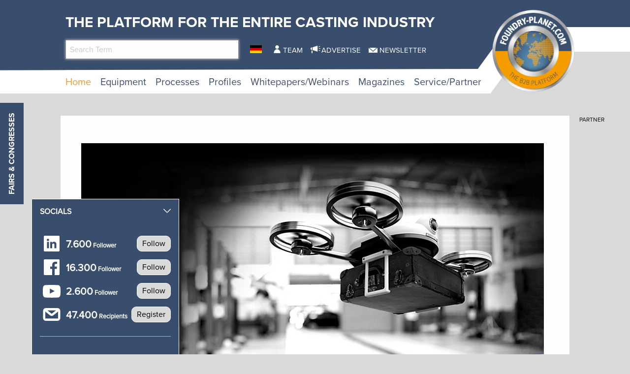

--- FILE ---
content_type: text/html; charset=utf-8
request_url: https://www.foundry-planet.com/d/hannover-messe-2022-findet-anfang-juni-statt/
body_size: 20224
content:
<!DOCTYPE html>
<html lang="en-US">
<head>
    <meta charset="utf-8">

<!-- 
	This website is powered by TYPO3 - inspiring people to share!
	TYPO3 is a free open source Content Management Framework initially created by Kasper Skaarhoj and licensed under GNU/GPL.
	TYPO3 is copyright 1998-2026 of Kasper Skaarhoj. Extensions are copyright of their respective owners.
	Information and contribution at https://typo3.org/
-->

<link rel="icon" href="/favicon.ico" type="image/vnd.microsoft.icon">
<title>HANNOVER MESSE 2022 rescheduled for beginning of June</title>
<meta name="generator" content="TYPO3 CMS">
<meta name="description" content="HANNOVER MESSE 2022 rescheduled for beginning of June">
<meta name="keywords" content="Hannover Messe, Fair, Congress, Industry, metal,  ">
<meta property="og:title" content="HANNOVER MESSE 2022 rescheduled for beginning of June">
<meta property="og:type" content="article">
<meta property="og:url" content="https://www.foundry-planet.com/d/hannover-messe-2022-findet-anfang-juni-statt/">
<meta property="og:site_name" content="foundry-planet.com - The platform for the ENTIRE CASTING INDUSTRY">
<meta property="og:image" content="https://www.foundry-planet.com/fileadmin/user_upload/hm22-neues-datum.jpg">
<meta property="og:image:width" content="800">
<meta property="og:image:height" content="533">
<meta property="og:description" content="HANNOVER MESSE 2022 rescheduled for beginning of June">


<link rel="stylesheet" href="/typo3temp/assets/css/7015c8c4ac5ff815b57530b221005fc6.css?1760422976" media="all">
<link rel="stylesheet" href="/_assets/a73f75663fadc3015ba7c601f2dcafa9/css/socialposts.css?1767792626" media="all">
<link rel="stylesheet" href="/_assets/a73f75663fadc3015ba7c601f2dcafa9/css/image-uploader.min.css?1767792626" media="all">
<link rel="stylesheet" href="/_assets/afbb1e368a17cf008124ff0aee5ac9f5/css/slideup-min.css?1760428249" media="all">
<link rel="stylesheet" href="/_assets/e799cca3073eabb617dfebf5f7cabc53/StyleSheets/Frontend/suggest.css?1768993776" media="all">
<link rel="stylesheet" href="/_assets/f5bed7a76061c9f1270292ffa4dcd8b8/css/app.css?1764683118" media="all">
<link rel="stylesheet" href="/_assets/f5bed7a76061c9f1270292ffa4dcd8b8/node_modules/magnific-popup/dist/magnific-popup.css?1644846828" media="all">
<link rel="stylesheet" href="/_assets/f5bed7a76061c9f1270292ffa4dcd8b8/css/custom.css?1743759743" media="all">
<link rel="stylesheet" href="/_assets/60c8e82532273a5b03a417d7de243df2/css/d3newsclick.css?1763115482" media="all">







        <meta name="viewport" content="width=device-width, minimum-scale=0.5, maximum-scale=1.0, user-scalable=no" />
	 	<meta name="apple-mobile-web-app-capable" content="yes" />

        <script data-cmp-ab="1">
            window.cmp_block_inline = false;
            window.cmp_block_ignoredomains = ["cdn.adspirit.de","kanatmedia.adspirit.de"];
        </script>
        <script type="text/javascript" data-cmp-ab="1" src="https://cdn.consentmanager.net/delivery/autoblocking/afab6bb6a570.js" data-cmp-host="c.delivery.consentmanager.net" data-cmp-cdn="cdn.consentmanager.net" data-cmp-codesrc="1"></script>
    

            <a id="c9351"></a>
            
            
            
                



            
            
            

    <!-- Google Tag Manager -->
<script>(function(w,d,s,l,i){w[l]=w[l]||[];w[l].push({'gtm.start':
new Date().getTime(),event:'gtm.js'});var f=d.getElementsByTagName(s)[0],
j=d.createElement(s),dl=l!='dataLayer'?'&l='+l:'';j.async=true;j.src=
'https://www.googletagmanager.com/gtm.js?id='+i+dl;f.parentNode.insertBefore(j,f);
})(window,document,'script','dataLayer','GTM-TK9F5ZG');</script>
<!-- End Google Tag Manager -->


            
                



            
            
                



            
            

        


    

            <a id="c8662"></a>
            
            
            
                



            
            
            

    <script type="text/javascript">(function(d,s){var l=d.createElement(s),e=d.getElementsByTagName(s)[0];
l.async=true;l.type='text/javascript';
l.src='https://c.leadlab.click/0ced7eb54a3b43ff.js';
e.parentNode.insertBefore(l,e);})(document,'script');</script>



            
                



            
            
                



            
            

        


    

            <a id="c8607"></a>
            
            
            
                



            
            
            

    <script type="text/javascript" src="https://secure.head3high.com/js/208716.js"></script>
<noscript><img src="https://secure.head3high.com/208716.png" alt="" style="display:none;" /></noscript>



            
                



            
            
                



            
            

        


    

            <a id="c8604"></a>
            
            
            
                



            
            
            

    <script data-cmp-ab="1">
  window.cmp_block_ignoredomains = ["cdn.adspirit.de","kanatmedia.adspirit.de"]; // list of domains that should not be blocked
</script>


            
                



            
            
                



            
            

        


    

            <a id="c8599"></a>
            
            
            
                



            
            
            

    <script type="text/javascript">
(function(i,s,o,g,r,a,m){i['GoogleAnalyticsObject']=r;i[r]=i[r]||function(){
            (i[r].q=i[r].q||[]).push(arguments)},i[r].l=1*new Date();a=s.createElement(o),
            m=s.getElementsByTagName(o)[0];a.async=1;a.src=g;m.parentNode.insertBefore(a,m)
        })(window,document,'script','//www.google-analytics.com/analytics.js','ga');

ga('create', 'UA-1719683-1', 'auto');
ga('set', 'dimension1', 'ANTISPAM');
ga('set', 'anonymizeIp', true);
ga('send', 'pageview');
</script>


            
                



            
            
                



            
            

        


    

            <a id="c9640"></a>
            
            
            
                



            
            
            

    <script async id="ebx" src="//applets.ebxcdn.com/ebx.js"></script>


            
                



            
            
                



            
            

        


<link rel="canonical" href="https://www.foundry-planet.com/d/hannover-messe-2022-findet-anfang-juni-statt/">

<link rel="alternate" hreflang="en-US" href="https://www.foundry-planet.com/d/hannover-messe-2022-findet-anfang-juni-statt/">
<link rel="alternate" hreflang="de-DE" href="https://www.foundry-planet.com/de/d/hannover-messe-2022-findet-anfang-juni-statt0/">
<link rel="alternate" hreflang="x-default" href="https://www.foundry-planet.com/d/hannover-messe-2022-findet-anfang-juni-statt/">
</head>
<body>
<div class="off-canvas-wrapper">
    <div class="off-canvas-content" data-off-canvas-content>
        <header class="mobileheader hide-for-large">
    <ul class="simple menu align-center">
        <li>
            <a href="/search/" class="search">Search</a>
        </li>
        <li>
            <a href="/fairs-and-congresses/" class="events">Fairs &amp; Congresses</a>
        </li>
        <li>
            <a href="/newsletter-registration/" class="newsletter">Newsletter</a>
        </li>
    </ul>
</header>
<header class="page-header page568">
    <div class="fixed-header">
        <div class="grid-container shape">
            <div class="grid-x">
                <div class="cell small-7 medium-10">
                    <div class="slogan">
                        <span>The platform for the Entire Casting Industry</span>
                    </div>
                    <div class="grid-x">
                        <div class="cell large-5 show-for-large">
                            <div class="header-search-suggest">
                                <div class="grid-container full">
                                    <div class="grid-x">
                                        <div class="cell">
                                            <div class="closeform">×</div>
                                            <form method="get" id="tx-solr-search-form-pi-results-top" action="/search/" data-suggest="/search?type=7384" data-suggest-header="Top Treffer" accept-charset="utf-8">
                                                <input type="hidden" name="L" value="0" />
                                                <input type="hidden" name="id" value="414" />

                                                <input type="text" name="tx_solr[q]" value="" class="tx-solr-q js-solr-q tx-solr-suggest tx-solr-suggest-focus form-control" placeholder="Search Term" autocomplete="off">
                                            </form>
                                        </div>
                                    </div>
                                </div>
                            </div>
                        </div>
                        <div class="cell medium-1">
                            


    <nav class="langnav">
        <ul id="language_menu" class="menu-language menu align-center">
            
                
    

            
                
    
        <li class="">
            
                <a href="/de/d/hannover-messe-2022-findet-anfang-juni-statt0/" class="de-DE" hreflang="de-DE" title="Deutsch">
                    <span>DE</span>
                </a>
            
        </li>
    

            
        </ul>
    </nav>





                        </div>
                        <div class="cell medium-8 large-6 show-for-medium">
                            


    <nav class="meta">
        <ul class="menu ">
            
                <li class="menu-item-1433 ">
                    

<a href="/team/" title="Team"><span>Team</span></a>


                </li>
            
                <li class="menu-item-1434 ">
                    

<a href="/advertise/" title="Advertise"><span>Advertise</span></a>


                </li>
            
                <li class="menu-item-1435 ">
                    

<a href="/newsletter-registration/" title="Newsletter"><span>Newsletter</span></a>


                </li>
            
        </ul>
    </nav>



                        </div>
                    </div>
                </div>
                <div class="cell small-5 medium-2">
                    <div class="logowrapper">
                        <a class="logo" href="/">
                            <img alt="foundry-planet.com Logo" src="/_assets/f5bed7a76061c9f1270292ffa4dcd8b8/img/Foundry_Planet_Logo_2023.png" width="444" height="443" />
                        </a>
                    </div>
                </div>
                <div class="cell shrink hide-for-large">
                    <div class="hamburger" data-toggle="offCanvas">
                        <span>Navigation</span>
                    </div>
                    <div class="mobile-home">
                        <a class="mobile-home-link" href="/">
                            <span>Home</span>
                        </a>
                    </div>
                </div>
            </div>
        </div>
        


    <div class="grid-container hide-for-small-only hide-for-medium-only">
        <div class="grid-x">
            <div class="cell large-12">
                <nav class="main">
                    <ul class="menu menu-header">
                        
                            
                            
                            
                                
                            
                            
                            <li class="menu-item menu-item-418 active " data-activate="418">
                                

<a href="/" title="Home"><span>Home</span></a>


                            </li>
                        
                            
                            
                            
                            
                                
                            
                            <li class="menu-item menu-item-419  has-children" data-activate="419">
                                

<a href="/equipment/equipment/" title="Equipment"><span>Equipment</span></a>


                            </li>
                        
                            
                            
                            
                            
                                
                            
                            <li class="menu-item menu-item-461  has-children" data-activate="461">
                                

<a href="/processes/processes/" title="Processes"><span>Processes</span></a>


                            </li>
                        
                            
                            
                            
                            
                                
                            
                            <li class="menu-item menu-item-404  has-children" data-activate="404">
                                

<a href="/profiles/suppliers/" title="Profiles"><span>Profiles</span></a>


                            </li>
                        
                            
                            
                            
                            
                                
                            
                            <li class="menu-item menu-item-683  has-children" data-activate="683">
                                

<a href="/whitepapers/webinars/whitepapers/" title="Whitepapers/Webinars"><span>Whitepapers/Webinars</span></a>


                            </li>
                        
                            
                            
                            
                            
                                
                            
                            <li class="menu-item menu-item-619  has-children" data-activate="619">
                                

<a href="/magazines/" title="Magazines"><span>Magazines</span></a>


                            </li>
                        
                            
                            
                            
                            
                                
                            
                            <li class="menu-item menu-item-407  has-children" data-activate="407">
                                

<a href="/service/partner/associations/" title="Service/Partner"><span>Service/Partner</span></a>


                            </li>
                        
                        <li class="contact-icons">
                        </li>
                        <li class="more-icons">
                            <a href="#top" class="search-icon"><span>Suche</span></a>
                        </li>
                    </ul>
                </nav>
            </div>
        </div>
    </div>
    <nav class="megasub">
        
            
        
            
                
    
    
        
        
        
    
    
    
    
    
    
    
    
    
    
    

    
        <div class="submenu submenu419">
            <div class="grid-container">
                <div class="grid-x grid-margin-x">
                    <div class="cell medium-7">
                        <ul class="vertical menu">
                            
                                
                                

                                
                                    
                                
                                
                                
                                <li class="sub-menu-item sub-menu-item-450 " data-url="/equipment/equipment/megamenue-news/?tx_news_pi1%5BoverwriteDemand%5D%5Bcategories%5D=113&amp;type=194194194&amp;cHash=841c37abff405c2997b8e3c17f82d930" data-uid="450">
                                    

<a href="/3d-printing-additive-manufacturing-prototyping/" title="3D Printing, Additive Manufacturing, Prototyping"><span>3D Printing, Additive Manufacturing, Prototyping</span></a>


                                    
                                </li>
                            
                                
                                

                                
                                    
                                
                                
                                
                                <li class="sub-menu-item sub-menu-item-423 " data-url="/equipment/equipment/megamenue-news/?tx_news_pi1%5BoverwriteDemand%5D%5Bcategories%5D=102&amp;type=194194194&amp;cHash=2dd01ead15717d79887e1a2357aef260" data-uid="423">
                                    

<a href="/equipment/equipment/automation/" title="Automation"><span>Automation</span></a>


                                    
                                </li>
                            
                                
                                

                                
                                    
                                
                                
                                
                                <li class="sub-menu-item sub-menu-item-424 " data-url="/equipment/equipment/megamenue-news/?tx_news_pi1%5BoverwriteDemand%5D%5Bcategories%5D=103&amp;type=194194194&amp;cHash=cad401fe27eb80eac5a9a12441cce971" data-uid="424">
                                    

<a href="/equipment/equipment/chemicals/" title="Chemicals"><span>Chemicals</span></a>


                                    
                                </li>
                            
                                
                                

                                
                                    
                                
                                
                                
                                <li class="sub-menu-item sub-menu-item-425 " data-url="/equipment/equipment/megamenue-news/?tx_news_pi1%5BoverwriteDemand%5D%5Bcategories%5D=105&amp;type=194194194&amp;cHash=3033d0db8e62724054d3491c06de0a6a" data-uid="425">
                                    

<a href="/equipment/equipment/coremaking/" title="Coremaking"><span>Coremaking</span></a>


                                    
                                </li>
                            
                                
                                

                                
                                    
                                
                                
                                
                                <li class="sub-menu-item sub-menu-item-426 " data-url="/equipment/equipment/megamenue-news/?tx_news_pi1%5BoverwriteDemand%5D%5Bcategories%5D=106&amp;type=194194194&amp;cHash=26fdf284f85c240737955221d1ab8b22" data-uid="426">
                                    

<a href="/equipment/equipment/deburring-decoring-post-processing/" title="Deburring, Decoring, Post-Processing"><span>Deburring, Decoring, Post-Processing</span></a>


                                    
                                </li>
                            
                                
                                

                                
                                    
                                
                                
                                
                                <li class="sub-menu-item sub-menu-item-427 " data-url="/equipment/equipment/megamenue-news/?tx_news_pi1%5BoverwriteDemand%5D%5Bcategories%5D=107&amp;type=194194194&amp;cHash=a52069ebed3e9d0d65bf88d94f2c6a77" data-uid="427">
                                    

<a href="/equipment/equipment/enviroment-energy-safety/" title="Enviroment, Energy &amp; Safety"><span>Enviroment, Energy & Safety</span></a>


                                    
                                </li>
                            
                                
                                

                                
                                    
                                
                                
                                
                                <li class="sub-menu-item sub-menu-item-428 " data-url="/equipment/equipment/megamenue-news/?tx_news_pi1%5BoverwriteDemand%5D%5Bcategories%5D=108&amp;type=194194194&amp;cHash=fb6fc4bbe0c13aa65a222dae053e1f57" data-uid="428">
                                    

<a href="/equipment/equipment/heat-treatment/" title="Heat Treatment"><span>Heat Treatment</span></a>


                                    
                                </li>
                            
                                
                                

                                
                                    
                                
                                
                                
                                <li class="sub-menu-item sub-menu-item-429 " data-url="/equipment/equipment/megamenue-news/?tx_news_pi1%5BoverwriteDemand%5D%5Bcategories%5D=109&amp;type=194194194&amp;cHash=d53d67d9156588c9259d90b9962cd3ec" data-uid="429">
                                    

<a href="/equipment/equipment/it-solutions/" title="IT-Solutions"><span>IT-Solutions</span></a>


                                    
                                </li>
                            
                                
                                

                                
                                    
                                
                                
                                
                                <li class="sub-menu-item sub-menu-item-430 " data-url="/equipment/equipment/megamenue-news/?tx_news_pi1%5BoverwriteDemand%5D%5Bcategories%5D=110&amp;type=194194194&amp;cHash=8d822250bb4dbb7d2a363460cb6d9d33" data-uid="430">
                                    

<a href="/equipment/equipment/melting-shop/" title="Melting Shop"><span>Melting Shop</span></a>


                                    
                                </li>
                            
                                
                                

                                
                                    
                                
                                
                                
                                <li class="sub-menu-item sub-menu-item-448 " data-url="/equipment/equipment/megamenue-news/?tx_news_pi1%5BoverwriteDemand%5D%5Bcategories%5D=111&amp;type=194194194&amp;cHash=7ff95710f899ab1b3b716b51d9b4785e" data-uid="448">
                                    

<a href="/equipment/equipment/metals-alloys/" title="Metals &amp; Alloys"><span>Metals & Alloys</span></a>


                                    
                                </li>
                            
                                
                                

                                
                                    
                                
                                
                                
                                <li class="sub-menu-item sub-menu-item-449 " data-url="/equipment/equipment/megamenue-news/?tx_news_pi1%5BoverwriteDemand%5D%5Bcategories%5D=112&amp;type=194194194&amp;cHash=55c790db765a2140613d63b7b8e8e99d" data-uid="449">
                                    

<a href="/equipment/equipment/moulding/" title="Moulding"><span>Moulding</span></a>


                                    
                                </li>
                            
                                
                                

                                
                                    
                                
                                
                                
                                <li class="sub-menu-item sub-menu-item-451 " data-url="/equipment/equipment/megamenue-news/?tx_news_pi1%5BoverwriteDemand%5D%5Bcategories%5D=114&amp;type=194194194&amp;cHash=202cbc0a539ed1a6fae08a84d1fcaf59" data-uid="451">
                                    

<a href="/equipment/equipment/equipment-plant-technology/" title="Equipment, Plant Technology"><span>Equipment, Plant Technology</span></a>


                                    
                                </li>
                            
                                
                                

                                
                                    
                                
                                
                                
                                <li class="sub-menu-item sub-menu-item-452 " data-url="/equipment/equipment/megamenue-news/?tx_news_pi1%5BoverwriteDemand%5D%5Bcategories%5D=115&amp;type=194194194&amp;cHash=f52e652c480e095db6fe37c047b0a5db" data-uid="452">
                                    

<a href="/equipment/equipment/pouring-gating-feeding/" title="Pouring, Gating, Feeding"><span>Pouring, Gating, Feeding</span></a>


                                    
                                </li>
                            
                                
                                

                                
                                    
                                
                                
                                
                                <li class="sub-menu-item sub-menu-item-453 " data-url="/equipment/equipment/megamenue-news/?tx_news_pi1%5BoverwriteDemand%5D%5Bcategories%5D=116&amp;type=194194194&amp;cHash=5a4244d71fca44e38605bcec89b01de7" data-uid="453">
                                    

<a href="/equipment/equipment/pressure-diecasting-mouldmaking-tooling-and-gravity-die-casting/" title="Pressure DieCasting, Mouldmaking, Tooling and Gravity Die Casting"><span>Pressure DieCasting, Mouldmaking, Tooling and Gravity Die Casting</span></a>


                                    
                                </li>
                            
                                
                                

                                
                                    
                                
                                
                                
                                <li class="sub-menu-item sub-menu-item-455 " data-url="/equipment/equipment/megamenue-news/?tx_news_pi1%5BoverwriteDemand%5D%5Bcategories%5D=117&amp;type=194194194&amp;cHash=a1ac5be67b225117ee263d22392325ef" data-uid="455">
                                    

<a href="/equipment/equipment/process-control-technology/" title="Process Control Technology"><span>Process Control Technology</span></a>


                                    
                                </li>
                            
                                
                                

                                
                                    
                                
                                
                                
                                <li class="sub-menu-item sub-menu-item-456 " data-url="/equipment/equipment/megamenue-news/?tx_news_pi1%5BoverwriteDemand%5D%5Bcategories%5D=118&amp;type=194194194&amp;cHash=507b68ad689cf59aea6aa47c17ad7cf3" data-uid="456">
                                    

<a href="/equipment/equipment/refractories/" title="Refractories"><span>Refractories</span></a>


                                    
                                </li>
                            
                                
                                

                                
                                    
                                
                                
                                
                                <li class="sub-menu-item sub-menu-item-457 " data-url="/equipment/equipment/megamenue-news/?tx_news_pi1%5BoverwriteDemand%5D%5Bcategories%5D=119&amp;type=194194194&amp;cHash=9677132feff602075dc09d23196a002b" data-uid="457">
                                    

<a href="/equipment/equipment/sand-binders/" title="Sand &amp; Binders"><span>Sand & Binders</span></a>


                                    
                                </li>
                            
                                
                                

                                
                                    
                                
                                
                                
                                <li class="sub-menu-item sub-menu-item-458 " data-url="/equipment/equipment/megamenue-news/?tx_news_pi1%5BoverwriteDemand%5D%5Bcategories%5D=120&amp;type=194194194&amp;cHash=384ccf14cf2ff35a6b84695284f111ae" data-uid="458">
                                    

<a href="/equipment/equipment/service-provider/" title="Service Provider"><span>Service Provider</span></a>


                                    
                                </li>
                            
                                
                                

                                
                                    
                                
                                
                                
                                <li class="sub-menu-item sub-menu-item-459 " data-url="/equipment/equipment/megamenue-news/?tx_news_pi1%5BoverwriteDemand%5D%5Bcategories%5D=121&amp;type=194194194&amp;cHash=3b9723585f52cfb8c0fb8373b195e157" data-uid="459">
                                    

<a href="/equipment/equipment/simulation/" title="Simulation"><span>Simulation</span></a>


                                    
                                </li>
                            
                                
                                

                                
                                    
                                
                                
                                
                                <li class="sub-menu-item sub-menu-item-460 " data-url="/equipment/equipment/megamenue-news/?tx_news_pi1%5BoverwriteDemand%5D%5Bcategories%5D=122&amp;type=194194194&amp;cHash=a4a2384b89f1e2122d47e6dcf874257d" data-uid="460">
                                    

<a href="/equipment/equipment/testing-measuring-quality-control/" title="Testing, Measuring &amp; Quality Control"><span>Testing, Measuring & Quality Control</span></a>


                                    
                                </li>
                            
                        </ul>
                        <div class="grid-container">
                            <div class="grid-x">
                                <div class="cell medium-6">
                                    <div class="overview">
                                        <a href="/equipment/equipment/" title="Equipment"><span>more news</span></a>
                                    </div>
                                </div>
                                <div class="cell medium-6">
                                    <div class="navicon"></div>
                                </div>
                            </div>
                        </div>
                        
                    </div>
                    <div class="cell auto">
                        <div class="newsholder loader" data-url="/equipment/equipment/megamenue-news?type=194194194">
                        </div>
                    </div>
                </div>
            </div>
        </div>
    
    

            
        
            
                
    
    
    
    
        
        
        
    
    
    
    
    
    
    
    
    

    
        <div class="submenu submenu461">
            <div class="grid-container">
                <div class="grid-x grid-margin-x">
                    <div class="cell medium-7">
                        <ul class="vertical menu">
                            
                                
                                

                                
                                    
                                
                                
                                
                                <li class="sub-menu-item sub-menu-item-463 " data-url="/equipment/equipment/megamenue-news-1/?tx_news_pi1%5BoverwriteDemand%5D%5Bcategories%5D=62&amp;type=194194194&amp;cHash=e40a977b05c72ce27c2bcbed4ab7245c" data-uid="463">
                                    

<a href="/processes/processes/composite-casting/" title="Composite casting"><span>Composite casting</span></a>


                                    
                                </li>
                            
                                
                                

                                
                                    
                                
                                
                                
                                <li class="sub-menu-item sub-menu-item-464 " data-url="/equipment/equipment/megamenue-news-1/?tx_news_pi1%5BoverwriteDemand%5D%5Bcategories%5D=61&amp;type=194194194&amp;cHash=e204bd2093dbb918ebccc22bf481d462" data-uid="464">
                                    

<a href="/processes/processes/centrifugal-casting/" title="Centrifugal casting"><span>Centrifugal casting</span></a>


                                    
                                </li>
                            
                                
                                

                                
                                    
                                
                                
                                
                                <li class="sub-menu-item sub-menu-item-466 " data-url="/equipment/equipment/megamenue-news-1/?tx_news_pi1%5BoverwriteDemand%5D%5Bcategories%5D=63&amp;type=194194194&amp;cHash=3c615e89c9396b5730dba150d82f2377" data-uid="466">
                                    

<a href="/processes/processes/continuous-casting/" title="Continuous casting"><span>Continuous casting</span></a>


                                    
                                </li>
                            
                                
                                

                                
                                    
                                
                                
                                
                                <li class="sub-menu-item sub-menu-item-467 " data-url="/equipment/equipment/megamenue-news-1/?tx_news_pi1%5BoverwriteDemand%5D%5Bcategories%5D=64&amp;type=194194194&amp;cHash=11fa6bdfc8cd82466a88bb35445a3d60" data-uid="467">
                                    

<a href="/processes/processes/full-mould-casting/" title="Full-mould casting"><span>Full-mould casting</span></a>


                                    
                                </li>
                            
                                
                                

                                
                                    
                                
                                
                                
                                <li class="sub-menu-item sub-menu-item-468 " data-url="/equipment/equipment/megamenue-news-1/?tx_news_pi1%5BoverwriteDemand%5D%5Bcategories%5D=65&amp;type=194194194&amp;cHash=f46fe3d54061603e942233a921824102" data-uid="468">
                                    

<a href="/processes/processes/gravity-diecasting/" title="Gravity diecasting"><span>Gravity diecasting</span></a>


                                    
                                </li>
                            
                                
                                

                                
                                    
                                
                                
                                
                                <li class="sub-menu-item sub-menu-item-469 " data-url="/equipment/equipment/megamenue-news-1/?tx_news_pi1%5BoverwriteDemand%5D%5Bcategories%5D=66&amp;type=194194194&amp;cHash=3aa0d0670b28df610566a00cbe0535d6" data-uid="469">
                                    

<a href="/processes/processes/hand-mould-casting/" title="Hand-mould casting"><span>Hand-mould casting</span></a>


                                    
                                </li>
                            
                                
                                

                                
                                    
                                
                                
                                
                                <li class="sub-menu-item sub-menu-item-470 " data-url="/equipment/equipment/megamenue-news-1/?tx_news_pi1%5BoverwriteDemand%5D%5Bcategories%5D=67&amp;type=194194194&amp;cHash=fa439631783720e65093305315a8a28d" data-uid="470">
                                    

<a href="/processes/processes/investment-casting/" title="Investment casting"><span>Investment casting</span></a>


                                    
                                </li>
                            
                                
                                

                                
                                    
                                
                                
                                
                                <li class="sub-menu-item sub-menu-item-471 " data-url="/equipment/equipment/megamenue-news-1/?tx_news_pi1%5BoverwriteDemand%5D%5Bcategories%5D=124&amp;type=194194194&amp;cHash=3edeaed0f20ee5895be5a81dff37ecc6" data-uid="471">
                                    

<a href="/processes/processes/lost-foam/" title="Lost Foam"><span>Lost Foam</span></a>


                                    
                                </li>
                            
                                
                                

                                
                                    
                                
                                
                                
                                <li class="sub-menu-item sub-menu-item-472 " data-url="/equipment/equipment/megamenue-news-1/?tx_news_pi1%5BoverwriteDemand%5D%5Bcategories%5D=68&amp;type=194194194&amp;cHash=92d256c23e4cb7f83895fe55f39099c0" data-uid="472">
                                    

<a href="/processes/processes/low-pressure-diecasting/" title="Low-pressure diecasting"><span>Low-pressure diecasting</span></a>


                                    
                                </li>
                            
                                
                                

                                
                                    
                                
                                
                                
                                <li class="sub-menu-item sub-menu-item-473 " data-url="/equipment/equipment/megamenue-news-1/?tx_news_pi1%5BoverwriteDemand%5D%5Bcategories%5D=69&amp;type=194194194&amp;cHash=9b442285524c6eb42c1b212f7756925d" data-uid="473">
                                    

<a href="/processes/processes/machine-mould-casting/" title="Machine mould casting"><span>Machine mould casting</span></a>


                                    
                                </li>
                            
                                
                                

                                
                                    
                                
                                
                                
                                <li class="sub-menu-item sub-menu-item-474 " data-url="/equipment/equipment/megamenue-news-1/?tx_news_pi1%5BoverwriteDemand%5D%5Bcategories%5D=116&amp;type=194194194&amp;cHash=da6907c5159da93f0901af5da7eed368" data-uid="474">
                                    

<a href="/processes/processes/pressure-vacuum-die-casting/" title="Pressure &amp; Vacuum die casting"><span>Pressure & Vacuum die casting</span></a>


                                    
                                </li>
                            
                                
                                

                                
                                    
                                
                                
                                
                                <li class="sub-menu-item sub-menu-item-475 " data-url="/equipment/equipment/megamenue-news-1/?tx_news_pi1%5BoverwriteDemand%5D%5Bcategories%5D=70&amp;type=194194194&amp;cHash=bb7f1b44aa6c84d9417d53b42d164cc8" data-uid="475">
                                    

<a href="/processes/processes/shell-mould-casting/" title="Shell mould casting"><span>Shell mould casting</span></a>


                                    
                                </li>
                            
                        </ul>
                        <div class="grid-container">
                            <div class="grid-x">
                                <div class="cell medium-6">
                                    <div class="overview">
                                        <a href="/processes/processes/" title="Processes"><span>more news</span></a>
                                    </div>
                                </div>
                                <div class="cell medium-6">
                                    <div class="navicon"></div>
                                </div>
                            </div>
                        </div>
                        
                    </div>
                    <div class="cell auto">
                        <div class="newsholder loader" data-url="/equipment/equipment/megamenue-news-1?type=194194194">
                        </div>
                    </div>
                </div>
            </div>
        </div>
    
    

            
        
            
                
    
    
    
    
    
    
        
        
    
    
    
    
    
    
    

    
    
        <div class="submenu submenu404">
            <div class="grid-container">
                <div class="grid-x grid-margin-x">
                    <div class="cell medium-12">
                        <ul class="menu">
                            
                                
                                
                                
                                <li class="sub-menu-item sub-menu-item-435 ">
                                    

<a href="/profiles/suppliers/" title="Suppliers"><span>Suppliers</span></a>


                                </li>
                            
                                
                                
                                
                                <li class="sub-menu-item sub-menu-item-436 ">
                                    

<a href="/profiles/foundries/" title="Foundries"><span>Foundries</span></a>


                                </li>
                            
                                
                                
                                
                                <li class="sub-menu-item sub-menu-item-437 ">
                                    

<a href="/profiles/consultants/" title="Consultants"><span>Consultants</span></a>


                                </li>
                            
                        </ul>
                    </div>
                </div>
            </div>
        </div>
    

            
        
            
                
    
    
    
    
    
    
    
    
        
        
    
    
    
    
    

    
    
        <div class="submenu submenu683">
            <div class="grid-container">
                <div class="grid-x grid-margin-x">
                    <div class="cell medium-12">
                        <ul class="menu">
                            
                                
                                
                                
                                <li class="sub-menu-item sub-menu-item-664 ">
                                    

<a href="/whitepapers/webinars/whitepapers/" title="Whitepapers"><span>Whitepapers</span></a>


                                </li>
                            
                                
                                
                                
                                <li class="sub-menu-item sub-menu-item-684 ">
                                    

<a href="/whitepapers/webinars/webinars/" title="Webinars"><span>Webinars</span></a>


                                </li>
                            
                        </ul>
                    </div>
                </div>
            </div>
        </div>
    

            
        
            
                
    
    
    
    
    
    
    
    
    
    
        
        
    
    
    

    
    
        <div class="submenu submenu619">
            <div class="grid-container">
                <div class="grid-x grid-margin-x">
                    <div class="cell medium-12">
                        <ul class="menu">
                            
                                
                                
                                
                                <li class="sub-menu-item sub-menu-item-1444 ">
                                    

<a href="/magazines/" title="Current Magazines"><span>Current Magazines</span></a>


                                </li>
                            
                                
                                
                                
                                <li class="sub-menu-item sub-menu-item-678 ">
                                    

<a href="/home/globalcastingmagazine/" title="Global Casting Magazine"><span>Global Casting Magazine</span></a>


                                </li>
                            
                                
                                
                                
                                <li class="sub-menu-item sub-menu-item-1440 ">
                                    

<a href="/magazines/archive/" title="Archive 2013-2018"><span>Archive 2013-2018</span></a>


                                </li>
                            
                        </ul>
                    </div>
                </div>
            </div>
        </div>
    

            
        
            
                
    
    
    
    
    
    
    
    
    
    
    
    
        
        
    

    
    
        <div class="submenu submenu407">
            <div class="grid-container">
                <div class="grid-x grid-margin-x">
                    <div class="cell medium-12">
                        <ul class="menu">
                            
                                
                                
                                
                                <li class="sub-menu-item sub-menu-item-511 ">
                                    

<a href="/service/partner/associations/" title="Associations"><span>Associations</span></a>


                                </li>
                            
                                
                                
                                
                                <li class="sub-menu-item sub-menu-item-514 ">
                                    

<a href="/service/partner/institutes/" title="Institutes"><span>Institutes</span></a>


                                </li>
                            
                                
                                
                                
                                <li class="sub-menu-item sub-menu-item-512 ">
                                    

<a href="/service/partner/universities/" title="Universities"><span>Universities</span></a>


                                </li>
                            
                                
                                
                                
                                <li class="sub-menu-item sub-menu-item-447 ">
                                    

<a href="/dictionary/" title="Dictionary"><span>Dictionary</span></a>


                                </li>
                            
                                
                                
                                
                                <li class="sub-menu-item sub-menu-item-530 ">
                                    

<a href="/service/partner/campus/" title="Campus"><span>Campus</span></a>


                                </li>
                            
                                
                                
                                
                                <li class="sub-menu-item sub-menu-item-513 ">
                                    

<a href="/service/partner/press-partner/" title="Press Partner"><span>Press Partner</span></a>


                                </li>
                            
                                
                                
                                
                                <li class="sub-menu-item sub-menu-item-546 ">
                                    

<a href="/media/" title="Media"><span>Media</span></a>


                                </li>
                            
                        </ul>
                    </div>
                </div>
            </div>
        </div>
    

            
        
    </nav>





    </div>
</header>

        <div class="content page568  ">
            
            <!--TYPO3SEARCH_begin-->
            
    

            <div id="c8149" class="frame frame-nowhiteback frame-type-html frame-layout-0">
                
                
                    



                
                
                

    <div class="asm skyscraper shadowgrayscale">
    <div class="grid-x">
        <div class="cell large-12 asmheadsmall">
          Partner
        </div>
    </div>
    <ins class="asm_async_creative" style=" width:140px; text-align:left; text-decoration:none;" data-asm-cdn="cdn.adspirit.de" data-asm-host="kanatmedia.adspirit.de"  data-asm-params="pid=149"></ins>
<ins class="asm_async_creative" style=" width:140px; text-align:left; text-decoration:none;" data-asm-cdn="cdn.adspirit.de" data-asm-host="kanatmedia.adspirit.de"  data-asm-params="pid=150"></ins>
<ins class="asm_async_creative" style=" width:140px; text-align:left; text-decoration:none;" data-asm-cdn="cdn.adspirit.de" data-asm-host="kanatmedia.adspirit.de"  data-asm-params="pid=151"></ins>
<ins class="asm_async_creative" style=" width:140px; text-align:left; text-decoration:none;" data-asm-cdn="cdn.adspirit.de" data-asm-host="kanatmedia.adspirit.de"  data-asm-params="pid=152"></ins>
<ins class="asm_async_creative" style=" width:140px; text-align:left; text-decoration:none;" data-asm-cdn="cdn.adspirit.de" data-asm-host="kanatmedia.adspirit.de"  data-asm-params="pid=153"></ins>
<ins class="asm_async_creative" style=" width:140px; text-align:left; text-decoration:none;" data-asm-cdn="cdn.adspirit.de" data-asm-host="kanatmedia.adspirit.de"  data-asm-params="pid=373"></ins>
<ins class="asm_async_creative" style=" width:140px; text-align:left; text-decoration:none;" data-asm-cdn="cdn.adspirit.de" data-asm-host="kanatmedia.adspirit.de"  data-asm-params="pid=374"></ins>
<ins class="asm_async_creative" style=" width:140px; text-align:left; text-decoration:none;" data-asm-cdn="cdn.adspirit.de" data-asm-host="kanatmedia.adspirit.de"  data-asm-params="pid=375"></ins>
<ins class="asm_async_creative" style=" width:140px; text-align:left; text-decoration:none;" data-asm-cdn="cdn.adspirit.de" data-asm-host="kanatmedia.adspirit.de"  data-asm-params="pid=376"></ins>
<ins class="asm_async_creative" style=" width:140px; text-align:left; text-decoration:none;" data-asm-cdn="cdn.adspirit.de" data-asm-host="kanatmedia.adspirit.de"  data-asm-params="pid=385"></ins>
<ins class="asm_async_creative" style=" width:140px; text-align:left; text-decoration:none;" data-asm-cdn="cdn.adspirit.de" data-asm-host="kanatmedia.adspirit.de"  data-asm-params="pid=386"></ins>
<ins class="asm_async_creative" style=" width:140px; text-align:left; text-decoration:none;" data-asm-cdn="cdn.adspirit.de" data-asm-host="kanatmedia.adspirit.de"  data-asm-params="pid=387"></ins>
<ins class="asm_async_creative" style=" width:140px; text-align:left; text-decoration:none;" data-asm-cdn="cdn.adspirit.de" data-asm-host="kanatmedia.adspirit.de"  data-asm-params="pid=388"></ins>
<ins class="asm_async_creative" style=" width:140px; text-align:left; text-decoration:none;" data-asm-cdn="cdn.adspirit.de" data-asm-host="kanatmedia.adspirit.de"  data-asm-params="pid=389"></ins>
<ins class="asm_async_creative" style=" width:140px; text-align:left; text-decoration:none;" data-asm-cdn="cdn.adspirit.de" data-asm-host="kanatmedia.adspirit.de"  data-asm-params="pid=390"></ins>
<ins class="asm_async_creative" style=" width:140px; text-align:left; text-decoration:none;" data-asm-cdn="cdn.adspirit.de" data-asm-host="kanatmedia.adspirit.de"  data-asm-params="pid=413"></ins>
<ins class="asm_async_creative" style=" width:140px; text-align:left; text-decoration:none;" data-asm-cdn="cdn.adspirit.de" data-asm-host="kanatmedia.adspirit.de"  data-asm-params="pid=414"></ins>
<ins class="asm_async_creative" style=" width:140px; text-align:left; text-decoration:none;" data-asm-cdn="cdn.adspirit.de" data-asm-host="kanatmedia.adspirit.de"  data-asm-params="pid=415"></ins>
<ins class="asm_async_creative" style=" width:140px; text-align:left; text-decoration:none;" data-asm-cdn="cdn.adspirit.de" data-asm-host="kanatmedia.adspirit.de"  data-asm-params="pid=416"></ins>
<ins class="asm_async_creative" style=" width:140px; text-align:left; text-decoration:none;" data-asm-cdn="cdn.adspirit.de" data-asm-host="kanatmedia.adspirit.de"  data-asm-params="pid=417"></ins>
</div>


                
                    



                
                
                    



                
            </div>

        


    

            <div id="c7243" class="frame frame-default frame-type-news_newsdetail frame-layout-0">
                
                
                    



                
                
                    



                
                

    
    



<div class="news news-single">
	<div class="article" itemscope="itemscope" itemtype="http://schema.org/Article">
		
	
            <div class="grid-container full">
                <div class="grid-x grid-margin-x">
                    <div class="cell">
                        


	<!-- media files -->
	<div class="news-img-wrap">
        <div class="mg p gallery">
            
                
                    
                            <div class="hero-img">
                                <a href="/fileadmin/user_upload/hm22-neues-datum.jpg" title="Die HANNOVER MESSE wird 2022 vom 30. Mai bis zum 2. Juni stattfinden." class="lightbox">
                                    <img src="/fileadmin/_processed_/0/b/csm_hm22-neues-datum_01b21afdd3.jpg" width="940" height="626" alt="" />
                                    <div class="imagecounter">
                                        <span class="text">Bilder</span>
                                        <span class="count">1</span>
                                    </div>
                                </a>
                            </div>
                        
                
                
                
                
    		
            
        </div>
	</div>


                        <div class="catandshare grid-container full">
                            <div class="grid-x">
                                <div class="cell small-8 medium-9">
                                    
                                        <div class="categories">
                                            
                                                <span>
                                                
                                                    Foundry Daily News
                                                
                                                </span>
                                            
                                                <span>
                                                
                                                    Fairs and Congresses
                                                
                                                </span>
                                            
                                        </div>
                                    
                                </div>
                                <div class="cell small-4 medium-3 text-right">
                                    

<div class="news-social detail top">
    <a href="http://www.facebook.com/sharer.php?u=https%3A%2F%2Fwww.foundry-planet.com%2Fd%2Fhannover-messe-2022-findet-anfang-juni-statt%2F"
    class="fb" target="_blank">
        <span>Auf Facebook teilen</span>
    </a>
    <a href="https://www.linkedin.com/shareArticle?mini=true&url=https%3A%2F%2Fwww.foundry-planet.com%2Fd%2Fhannover-messe-2022-findet-anfang-juni-statt%2F&title=" class="linkedin" target="_blank">
        <span>Auf LinkedIn teilen</span>
    </a>
    <a href="https://twitter.com/intent/tweet?text=%20-%20https%3A%2F%2Fwww.foundry-planet.com%2Fd%2Fhannover-messe-2022-findet-anfang-juni-statt%2F" class="tw" target="_blank">
        <span>Auf Twitter teilen</span>
    </a>
    <a href="javascript:window.print()" class="print">
        <span>drucken</span>
    </a>
</div>
                                </div>
                            </div>
                        </div>
                        
                        <div class="header">
                            <h1 itemprop="headline">
                                
                                HANNOVER MESSE 2022 rescheduled for beginning of June
                                <span class="news-list-date">
                                    <time itemprop="datePublished" datetime="2022-01-21">
                                        21. January 2022
                                    </time>
                                </span>
                            </h1>
                        </div>
                        
                            <div class="teaser-text" itemprop="description">
                                <p>Due to the current situation surrounding Covid, Deutsche Messe AG will stage the world’s leading trade show for industrial technology from 30 May to 2 June. The new date provides exhibitors and visitors with planning security.</p>
                            </div>
                        
                        <div class="readingtimeAndImagesource">
                            
                            
                            Reading time: <span class="readingtime"></span> min
                            
                        </div>
                        
                        <div class="news-body" itemprop="articleBody">
                            <p><strong>Hannover.</strong>&nbsp;Deutsche Messe AG, in close cooperation with the HANNOVER MESSE exhibitor advisory board and partner associations VDMA (Association of German Mechanical and Plant Engineering) and ZVEI (Central Association of German Electrical Engineering and Digital Industry), has rescheduled HANNOVER MESSE 2022 for 30 May–2 June. The show was originally planned for April.</p>
<p>"Due to the continuing high incidence in Germany and many neighboring countries, we decided together with our exhibitors to reschedule HANNOVER MESSE. Last year demonstrated that the summer months are best for major events during this pandemic. Right now we cannot predict if the Covid situation will be better by April, so the new date offers our customers the greatest possible planning security so that they can present their innovations at the world’s most important industrial trade show," said Dr. Jochen Köckler, CEO of Deutsche Messe AG.</p>
<p>At the beginning of June 2022, HANNOVER MESSE will be the world's first major industrial event. Its focus on digitalization and sustainability will stimulate innovative and efficient approaches to production and climate protection. This year’s show runs four days due to the Hannover Exhibition Center’s full event calendar in June. In 2023, HANNOVER MESSE will resume its normal five-day schedule in April.</p>
<hr>
<p>"It is right to postpone HANNOVER MESSE to a later date and allow the vaccination rate to increase, which is in the interest of exhibitors and visitors to the fair. The later date also increases the probability of a bigger audience both nationally and internationally, which benefits everyone. The mechanical and plant engineering sector will present itself in Hannover as a technological enabler of climate protection and digitalization as well as a provider and user of cutting-edge technology for networked and intelligent production," says VDMA General Manager Thilo Brodtmann.</p>
<p>"HANNOVER MESSE is the world's most important industrial showcase for our companies, so the new date is correct given the current circumstances. We are convinced that in the summer we will reach a larger audience interested in Industrie 4.0 and its contribution to sustainability. With our innovations in automation, digitalization, electrification, and energy efficiency, the electrical and digital industry is guiding the industrial transition to a climate-neutral circular economy. We want to show the broadest possible audience what this path can look like, because we can only master this challenge if we work together. HANNOVER MESSE offers the perfect setting for this," says Wolfgang Weber, Chairman of the ZVEI Management Board.</p>
                            
                        </div>
                    </div>
                </div>
            </div>
            
                
            
            
            
            


    
    
        

    
        <div class="companyinfo" data-manufacturer-called-ajax-url="/profiles/suppliers?tx_d3suppliers_suppliers%5Baction%5D=ajax&amp;tx_d3suppliers_suppliers%5Bclicked%5D=5490&amp;tx_d3suppliers_suppliers%5Bcontroller%5D=Supplier&amp;type=174&amp;cHash=65c875ec7331ce5ba2ab0a4359e3c73d">
            <div class="grid-container">
                <div class="grid-x grid-margin-x">
                    <div class="cell small-12">
                        <h4>Company information</h4>
                    </div>
                    <div class="cell medium-12">
                        
                            <div class="logo">
                                <a target="_blank" href="https://www.hannovermesse.de">
                                    <img alt="Hannover Messe" src="/fileadmin/user_upload/profiles/hannover_messe_logo_NEU.jpg" width="140" height="62" />
                                </a>
                            </div>
                        
                    </div>
                    <div class="cell medium-3">
                        <h5>Hannover Messe</h5>
                        <p>
                            Deutsche Messe Messegelände<br>
                            30521 Hannover
                        </p>
                        <p>
                            <span>Phone:</span>
                            0511 89-0
                        </p>
                    </div>
                    <div class="cell medium-4">
                        <p>
                            <span>E-Mail:</span>
                            <a href="#" data-mailto-token="ocknvq,kphqBoguug0fg" data-mailto-vector="2">info(at)messe.de</a>
                            <br>
                            <span>Web:</span>
                            <a target="_blank" href="https://www.hannovermesse.de">
                                www.hannovermesse.de
                            </a>
                        </p>

                        <div class="manu-social">
                            <ul class="menu simple">
                                
                                
                                
                                
                                
                                
                                <li class="info">
                                    <a class="info" title="Zum Profil" href="/profiles/suppliers/show/hannover-messe/">
                                        <span>Show Profile</span>
                                    </a>
                                </li>
                            </ul>
                        </div>
                    </div>
                    <div class="cell medium-5 text-right">                        
                        <div id="ajaxformModal" class="reveal" data-reveal>
                            <button class="close-button" data-close aria-label="Close modal" type="button">
                                <span aria-hidden="true">&times;</span>
                            </button>
                            <div class="content"></div>
                        </div>
                        <div class="whiteline-left">
                            <a class="button secondary" id="ajaxformModalButton" data-url="/profiles/suppliers?tx_d3suppliers_suppliers%5Baction%5D=ajaxform&amp;tx_d3suppliers_suppliers%5Bcontroller%5D=Supplier&amp;tx_d3suppliers_suppliers%5Bnewstitle%5D=HANNOVER%20MESSE%202022%20rescheduled%20for%20beginning%20of%20June&amp;tx_d3suppliers_suppliers%5BnewsUid%5D=13185&amp;tx_d3suppliers_suppliers%5BsupplierUid%5D=5490&amp;type=174&amp;cHash=93179a0e9a0e2056ca7d22c6b04bab81"><span>Get more Information</span></a>
                        </div>

                        
                    </div>
                </div>
            </div>
        </div>
    

           
            <div class="socialshare-bottom">
                <div class="grid-container">
                    <div class="grid-x grid-margin-x">
                        <div class="cell small-2">
                            <div class="news-single-backlink">
								
										<a href="javascript:window.history.back()">back to overview</a>
									
							</div>
                        </div>
                        <div class="cell small-8 text-center">
                            

<div class="news-social detail bottom">
    <a href="http://www.facebook.com/sharer.php?u=https%3A%2F%2Fwww.foundry-planet.com%2Fd%2Fhannover-messe-2022-findet-anfang-juni-statt%2F"
    class="fb" target="_blank">
        <span>Auf Facebook teilen</span>
    </a>
    <a href="https://www.linkedin.com/shareArticle?mini=true&url=https%3A%2F%2Fwww.foundry-planet.com%2Fd%2Fhannover-messe-2022-findet-anfang-juni-statt%2F&title=" class="linkedin" target="_blank">
        <span>Auf LinkedIn teilen</span>
    </a>
    <a href="https://twitter.com/intent/tweet?text=%20-%20https%3A%2F%2Fwww.foundry-planet.com%2Fd%2Fhannover-messe-2022-findet-anfang-juni-statt%2F" class="tw" target="_blank">
        <span>Auf Twitter teilen</span>
    </a>
    <a href="javascript:window.print()" class="print">
        <span>drucken</span>
    </a>
</div>
                        </div>
                        <div class="cell small-2 text-right">
                            
								
									
										
											<div class="linknext">
												<a class="next" href="/d/bright-world-of-metals-from-12-to-16-june-2023-in-duesseldorf/">
													next article
												</a>
											</div>
										
									
								
							
                        </div>
                    </div>
                </div>
            </div>

            
                <div class="news-related">
    <div class="grid-container full">
        <div class="grid-x grid-margin-x">
            <div class="cell">
                <header>
                    <h4>Related articles</h4>
                </header>
                <ul class="slick vertical">
                    
                        
                            <li>
                                <a title="HANNOVER MESSE with new Defense Production Area exhibition area" href="/d/hannover-messe-with-new-defense-production-area-exhibition-area/">
                                    
                                        <div class="related-img">
                                            <img src="/fileadmin/_processed_/0/e/csm_291025-Hannover_Slider_bfc572e4e2.png" width="400" height="285" alt="" />
                                        </div>
                                    
                                    <h5>HANNOVER MESSE with new Defense Production Area exhibition area</h5>
                                    <p>zum Artikel</p>
                                </a>
                            </li>
                        
                    
                        
                            <li>
                                <a title="EMO 2025 drives AI and automation for greater global industrial competitiveness" href="/d/emo-2025-drives-ai-and-automation-for-greater-global-industrial-competitiveness/">
                                    
                                        <div class="related-img">
                                            <img src="/fileadmin/_processed_/6/4/csm_290925-EMO_Slider_7e266d3b56.png" width="400" height="285" alt="" />
                                        </div>
                                    
                                    <h5>EMO 2025 drives AI and automation for greater global industrial competitiveness</h5>
                                    <p>zum Artikel</p>
                                </a>
                            </li>
                        
                    
                        
                            <li>
                                <a title="HANNOVER-MESSE ANKIROS FAIR Becomes Diamond Sponsor of the 76th World Foundry Congress" href="/d/hannover-messe-ankiros-fair-becomes-diamond-sponsor-of-the-76th-world-foundry-congress/">
                                    
                                        <div class="related-img">
                                            <img src="/fileadmin/_processed_/2/d/csm_050925-Ankiros_Slider_c2f573fc77.png" width="400" height="285" alt="" />
                                        </div>
                                    
                                    <h5>HANNOVER-MESSE ANKIROS FAIR Becomes Diamond Sponsor of the 76th World Foundry Congress</h5>
                                    <p>zum Artikel</p>
                                </a>
                            </li>
                        
                    
                        
                            <li>
                                <a title="Low-emission brake disk: Best practice in data-driven production" href="/d/low-emission-brake-disk-best-practice-in-data-driven-production/">
                                    
                                        <div class="related-img">
                                            <img src="/fileadmin/_processed_/a/d/csm_210525-EMO_Slider_3949b76d4e.png" width="400" height="285" alt="" />
                                        </div>
                                    
                                    <h5>Low-emission brake disk: Best practice in data-driven production</h5>
                                    <p>zum Artikel</p>
                                </a>
                            </li>
                        
                    
                        
                            <li>
                                <a title="HANNOVER MESSE 2025: “Tailwinds for Industry”" href="/d/hannover-messe-2025-tailwinds-for-industry/">
                                    
                                        <div class="related-img">
                                            <img src="/fileadmin/_processed_/c/c/csm_080425-Hannover_Slider_355bea9e10.png" width="400" height="285" alt="" />
                                        </div>
                                    
                                    <h5>HANNOVER MESSE 2025: “Tailwinds for Industry”</h5>
                                    <p>zum Artikel</p>
                                </a>
                            </li>
                        
                    
                        
                            <li>
                                <a title="In the Area of Tension between Security of supply and Climate protection" href="/d/in-the-area-of-tension-between-security-of-supply-and-climate-protection/">
                                    
                                        <div class="related-img">
                                            <img src="/fileadmin/_processed_/0/b/csm_koeckler-preview22_0028fc1b9f.jpg" width="400" height="285" alt="" />
                                        </div>
                                    
                                    <h5>In the Area of Tension between Security of supply and Climate protection</h5>
                                    <p>zum Artikel</p>
                                </a>
                            </li>
                        
                    
                        
                            <li>
                                <a title="PORTUGUESE FOUNDRY WILL BE AT HANNOVER MESSE" href="/d/portuguese-foundry-will-be-at-hannover-messe/">
                                    
                                        <div class="related-img">
                                            <img src="/fileadmin/_processed_/9/b/csm_23-03-22-portugal-karte-1_f0821d5e10.jpg" width="400" height="285" alt="" />
                                        </div>
                                    
                                    <h5>PORTUGUESE FOUNDRY WILL BE AT HANNOVER MESSE</h5>
                                    <p>zum Artikel</p>
                                </a>
                            </li>
                        
                    
                        
                            <li>
                                <a title="Snam and Tenova initiate a collaboration to decarbonize the metals industry" href="/d/snam-and-tenova-initiate-a-collaboration-to-decarbonize-the-metals-industry/">
                                    
                                        <div class="related-img">
                                            <img src="/fileadmin/_processed_/6/c/csm_20220113_Press_Release_Agreement_between_Snam_and_Tenova_dc9b5e7816.jpg" width="400" height="285" alt="" />
                                        </div>
                                    
                                    <h5>Snam and Tenova initiate a collaboration to decarbonize the metals industry</h5>
                                    <p>zum Artikel</p>
                                </a>
                            </li>
                        
                    
                        
                            <li>
                                <a title="“Bright World of Metals” from 12 to 16 June 2023 in Düsseldorf" href="/d/bright-world-of-metals-from-12-to-16-june-2023-in-duesseldorf/">
                                    
                                        <div class="related-img">
                                            <img src="/fileadmin/_processed_/f/7/csm_Slider_c84a8bd53a.jpg" width="400" height="285" alt="" />
                                        </div>
                                    
                                    <h5>“Bright World of Metals” from 12 to 16 June 2023 in Düsseldorf</h5>
                                    <p>zum Artikel</p>
                                </a>
                            </li>
                        
                    
                        
                            <li>
                                <a title="TECHNOLOGY FORWARD – Building to a More Integrated Future" href="/d/technology-forward-building-to-a-more-integrated-future/">
                                    
                                        <div class="related-img">
                                            <img src="/fileadmin/_processed_/6/a/csm_B_L_5929494bdc.jpg" width="400" height="285" alt="" />
                                        </div>
                                    
                                    <h5>TECHNOLOGY FORWARD – Building to a More Integrated Future</h5>
                                    <p>zum Artikel</p>
                                </a>
                            </li>
                        
                    
                        
                    
                        
                    
                        
                    
                        
                    
                </ul>
            </div>
        </div>
    </div>
</div>
            
            

		

	</div>
</div>



                
                    



                
                
                    



                
            </div>

        


    

            <div id="c8139" class="frame frame-default frame-type-html frame-layout-0">
                
                
                    



                
                
                

    <div class="asm widecontentad">
  <ins class="asm_async_creative" style="display:inline-block; text-align:left; text-decoration:none; width: 100%" data-asm-cdn="cdn.adspirit.de" data-asm-host="kanatmedia.adspirit.de"  data-asm-params="pid=5&responsive=1"></ins>
</div>


                
                    



                
                
                    



                
            </div>

        


    

            <div id="c9918" class="frame frame-default frame-type-list frame-layout-0">
                
                
                    



                
                
                    

    



                
                

    
        <div id="d3newsclicklink" data-incrlink="/d?tx_d3newsclick_incrementclick%5Baction%5D=incrementclickajax&amp;tx_d3newsclick_incrementclick%5Bcontroller%5D=D3newsclick&amp;tx_d3newsclick_incrementclick%5BnewsUidIncr%5D=13185&amp;type=17475&amp;cHash=8ab677a485ba841a4606bd44a38650da">
    <!-- d3newsclick link -->
</div>

<div class="d3newsclick newsviewcounter">
    [267]
</div>
    


                
                    



                
                
                    



                
            </div>

        


            <!--TYPO3SEARCH_end-->
        </div>

        <footer class="content-end">
    <div class="grid-container">
        <div class="grid-x grid-margin-x">
            <div class="cell medium-4">
                <a href="/newsletter-registration/" class="newsletterreg">Newsletter</a>
            </div>
            <div class="cell medium-7 hide-for-small-only">
                


    <nav class="meta">
        <ul class="menu align-right">
            
                <li class="menu-item-1433 ">
                    

<a href="/team/" title="Team"><span>Team</span></a>


                </li>
            
                <li class="menu-item-1434 ">
                    

<a href="/advertise/" title="Advertise"><span>Advertise</span></a>


                </li>
            
                <li class="menu-item-1435 ">
                    

<a href="/newsletter-registration/" title="Newsletter"><span>Newsletter</span></a>


                </li>
            
        </ul>
    </nav>



            </div>
        </div>
    </div>
</footer>
<footer class="page-footer">
	<div class="grid-container">
		<div class="grid-x">
			<div class="cell medium-12">
				<div class="slogan">
                    The platform for the <span>Entire Casting Industry</span>
                </div>
			</div>
		</div>
	</div>
	<div class="grid-container">
		<div class="grid-x">
			<div class="cell medium-9">
				


    <nav>
        <ul class="footermenu">
            
                
                    <li class="menu-item-418 active">
                        

<a href="/" title="Home"><span>Home</span></a>


                        
                    </li>
                
            
                
                    <li class="menu-item-419 ">
                        

<a href="/equipment/equipment/" title="Equipment"><span>Equipment</span></a>


                        
                            
    <ul class="submenu">
        
            <li class="menu-item-450 ">
                

<a href="/3d-printing-additive-manufacturing-prototyping/" title="3D Printing, Additive Manufacturing, Prototyping"><span>3D Printing, Additive Manufacturing, Prototyping</span></a>


                
            </li>
        
            <li class="menu-item-423 ">
                

<a href="/equipment/equipment/automation/" title="Automation"><span>Automation</span></a>


                
            </li>
        
            <li class="menu-item-424 ">
                

<a href="/equipment/equipment/chemicals/" title="Chemicals"><span>Chemicals</span></a>


                
            </li>
        
            <li class="menu-item-425 ">
                

<a href="/equipment/equipment/coremaking/" title="Coremaking"><span>Coremaking</span></a>


                
            </li>
        
            <li class="menu-item-426 ">
                

<a href="/equipment/equipment/deburring-decoring-post-processing/" title="Deburring, Decoring, Post-Processing"><span>Deburring, Decoring, Post-Processing</span></a>


                
            </li>
        
            <li class="menu-item-427 ">
                

<a href="/equipment/equipment/enviroment-energy-safety/" title="Enviroment, Energy &amp; Safety"><span>Enviroment, Energy & Safety</span></a>


                
            </li>
        
            <li class="menu-item-428 ">
                

<a href="/equipment/equipment/heat-treatment/" title="Heat Treatment"><span>Heat Treatment</span></a>


                
            </li>
        
            <li class="menu-item-429 ">
                

<a href="/equipment/equipment/it-solutions/" title="IT-Solutions"><span>IT-Solutions</span></a>


                
            </li>
        
            <li class="menu-item-430 ">
                

<a href="/equipment/equipment/melting-shop/" title="Melting Shop"><span>Melting Shop</span></a>


                
            </li>
        
            <li class="menu-item-448 ">
                

<a href="/equipment/equipment/metals-alloys/" title="Metals &amp; Alloys"><span>Metals & Alloys</span></a>


                
            </li>
        
            <li class="menu-item-449 ">
                

<a href="/equipment/equipment/moulding/" title="Moulding"><span>Moulding</span></a>


                
            </li>
        
            <li class="menu-item-451 ">
                

<a href="/equipment/equipment/equipment-plant-technology/" title="Equipment, Plant Technology"><span>Equipment, Plant Technology</span></a>


                
            </li>
        
            <li class="menu-item-452 ">
                

<a href="/equipment/equipment/pouring-gating-feeding/" title="Pouring, Gating, Feeding"><span>Pouring, Gating, Feeding</span></a>


                
            </li>
        
            <li class="menu-item-453 ">
                

<a href="/equipment/equipment/pressure-diecasting-mouldmaking-tooling-and-gravity-die-casting/" title="Pressure DieCasting, Mouldmaking, Tooling and Gravity Die Casting"><span>Pressure DieCasting, Mouldmaking, Tooling and Gravity Die Casting</span></a>


                
            </li>
        
            <li class="menu-item-455 ">
                

<a href="/equipment/equipment/process-control-technology/" title="Process Control Technology"><span>Process Control Technology</span></a>


                
            </li>
        
            <li class="menu-item-456 ">
                

<a href="/equipment/equipment/refractories/" title="Refractories"><span>Refractories</span></a>


                
            </li>
        
            <li class="menu-item-457 ">
                

<a href="/equipment/equipment/sand-binders/" title="Sand &amp; Binders"><span>Sand & Binders</span></a>


                
            </li>
        
            <li class="menu-item-458 ">
                

<a href="/equipment/equipment/service-provider/" title="Service Provider"><span>Service Provider</span></a>


                
            </li>
        
            <li class="menu-item-459 ">
                

<a href="/equipment/equipment/simulation/" title="Simulation"><span>Simulation</span></a>


                
            </li>
        
            <li class="menu-item-460 ">
                

<a href="/equipment/equipment/testing-measuring-quality-control/" title="Testing, Measuring &amp; Quality Control"><span>Testing, Measuring & Quality Control</span></a>


                
            </li>
        
    </ul>

                        
                    </li>
                
            
                
                    <li class="menu-item-461 ">
                        

<a href="/processes/processes/" title="Processes"><span>Processes</span></a>


                        
                            
    <ul class="submenu">
        
            <li class="menu-item-463 ">
                

<a href="/processes/processes/composite-casting/" title="Composite casting"><span>Composite casting</span></a>


                
            </li>
        
            <li class="menu-item-464 ">
                

<a href="/processes/processes/centrifugal-casting/" title="Centrifugal casting"><span>Centrifugal casting</span></a>


                
            </li>
        
            <li class="menu-item-466 ">
                

<a href="/processes/processes/continuous-casting/" title="Continuous casting"><span>Continuous casting</span></a>


                
            </li>
        
            <li class="menu-item-467 ">
                

<a href="/processes/processes/full-mould-casting/" title="Full-mould casting"><span>Full-mould casting</span></a>


                
            </li>
        
            <li class="menu-item-468 ">
                

<a href="/processes/processes/gravity-diecasting/" title="Gravity diecasting"><span>Gravity diecasting</span></a>


                
            </li>
        
            <li class="menu-item-469 ">
                

<a href="/processes/processes/hand-mould-casting/" title="Hand-mould casting"><span>Hand-mould casting</span></a>


                
            </li>
        
            <li class="menu-item-470 ">
                

<a href="/processes/processes/investment-casting/" title="Investment casting"><span>Investment casting</span></a>


                
            </li>
        
            <li class="menu-item-471 ">
                

<a href="/processes/processes/lost-foam/" title="Lost Foam"><span>Lost Foam</span></a>


                
            </li>
        
            <li class="menu-item-472 ">
                

<a href="/processes/processes/low-pressure-diecasting/" title="Low-pressure diecasting"><span>Low-pressure diecasting</span></a>


                
            </li>
        
            <li class="menu-item-473 ">
                

<a href="/processes/processes/machine-mould-casting/" title="Machine mould casting"><span>Machine mould casting</span></a>


                
            </li>
        
            <li class="menu-item-474 ">
                

<a href="/processes/processes/pressure-vacuum-die-casting/" title="Pressure &amp; Vacuum die casting"><span>Pressure & Vacuum die casting</span></a>


                
            </li>
        
            <li class="menu-item-475 ">
                

<a href="/processes/processes/shell-mould-casting/" title="Shell mould casting"><span>Shell mould casting</span></a>


                
            </li>
        
    </ul>

                        
                    </li>
                
            
                
                    <li class="menu-item-404 ">
                        

<a href="/profiles/suppliers/" title="Profiles"><span>Profiles</span></a>


                        
                            
    <ul class="submenu">
        
            <li class="menu-item-435 ">
                

<a href="/profiles/suppliers/" title="Suppliers"><span>Suppliers</span></a>


                
            </li>
        
            <li class="menu-item-436 ">
                

<a href="/profiles/foundries/" title="Foundries"><span>Foundries</span></a>


                
            </li>
        
            <li class="menu-item-437 ">
                

<a href="/profiles/consultants/" title="Consultants"><span>Consultants</span></a>


                
            </li>
        
    </ul>

                        
                    </li>
                
            
                
                    <li class="menu-item-683 ">
                        

<a href="/whitepapers/webinars/whitepapers/" title="Whitepapers/Webinars"><span>Whitepapers/Webinars</span></a>


                        
                            
    <ul class="submenu">
        
            <li class="menu-item-664 ">
                

<a href="/whitepapers/webinars/whitepapers/" title="Whitepapers"><span>Whitepapers</span></a>


                
            </li>
        
            <li class="menu-item-684 ">
                

<a href="/whitepapers/webinars/webinars/" title="Webinars"><span>Webinars</span></a>


                
            </li>
        
    </ul>

                        
                    </li>
                
            
                
                    <li class="menu-item-619 ">
                        

<a href="/magazines/" title="Magazines"><span>Magazines</span></a>


                        
                            
    <ul class="submenu">
        
            <li class="menu-item-1444 ">
                

<a href="/magazines/" title="Current Magazines"><span>Current Magazines</span></a>


                
            </li>
        
            <li class="menu-item-678 ">
                

<a href="/home/globalcastingmagazine/" title="Global Casting Magazine"><span>Global Casting Magazine</span></a>


                
            </li>
        
            <li class="menu-item-1440 ">
                

<a href="/magazines/archive/" title="Archive 2013-2018"><span>Archive 2013-2018</span></a>


                
            </li>
        
    </ul>

                        
                    </li>
                
            
                
                    <li class="menu-item-407 ">
                        

<a href="/service/partner/associations/" title="Service/Partner"><span>Service/Partner</span></a>


                        
                            
    <ul class="submenu">
        
            <li class="menu-item-511 ">
                

<a href="/service/partner/associations/" title="Associations"><span>Associations</span></a>


                
            </li>
        
            <li class="menu-item-514 ">
                

<a href="/service/partner/institutes/" title="Institutes"><span>Institutes</span></a>


                
            </li>
        
            <li class="menu-item-512 ">
                

<a href="/service/partner/universities/" title="Universities"><span>Universities</span></a>


                
            </li>
        
            <li class="menu-item-447 ">
                

<a href="/dictionary/" title="Dictionary"><span>Dictionary</span></a>


                
            </li>
        
            <li class="menu-item-530 ">
                

<a href="/service/partner/campus/" title="Campus"><span>Campus</span></a>


                
            </li>
        
            <li class="menu-item-513 ">
                

<a href="/service/partner/press-partner/" title="Press Partner"><span>Press Partner</span></a>


                
            </li>
        
            <li class="menu-item-546 ">
                

<a href="/media/" title="Media"><span>Media</span></a>


                
            </li>
        
    </ul>

                        
                    </li>
                
            
        </ul>
    </nav>





			</div>
			<div class="cell medium-3">
                <div class="show-for-medium">
                    


    <nav>
        <ul class="footerend menu vertical">
            
                <li class="menu-item-77 ">
                    

<a href="/sitemap/" title="Sitemap"><span>Sitemap</span></a>


                </li>
            
                <li class="menu-item-76 ">
                    

<a href="/imprint/" title="Imprint"><span>Imprint</span></a>


                </li>
            
                <li class="menu-item-624 ">
                    

<a href="/privacy/" title="Privacy"><span>Privacy</span></a>


                </li>
            
        </ul>
    </nav>



                </div>
                <address>
                    <b>Foundry-Planet GmbH</b><br>
                    Sebastianstraße 4,<br>
                    87629 Füssen, Germany<br>
                    Phone: +49 (0) 8362 - 93085-0<br>
                    Fax: +49 (0) 8362 - 93085-20<br>
                </address>
                <div class="copyright">
                    © 2004 - 2026 Foundry-Planet
                </div>
			</div>
		</div>
	</div>
	<div class="grid-container">
		<div class="grid-x">
			<div class="cell large-9 show-for-large">
				
			</div>
			<div class="cell large-3">
                
			</div>
		</div>
	</div>
    <div class="grid-container">
        <div class="grid-x">
            <div class="cell small-12">
                <nav class="socialbar">
                    <ul class="menu">
                        <li>
                            <a href="https://www.linkedin.com/company/foundry-planet-ltd./" target="_blank" class="li">
                                <span>LinkedIn</span>
                            </a>
                        </li>
                        <li>
                            <a href="https://www.youtube.com/user/FoundryPlanet" target="_blank" class="yt">
                                <span>Youtube</span>
                            </a>
                        </li>
                        <li>
                            <a href="https://www.facebook.com/FoundryPlanet" target="_blank" class="fb">
                                <span>Facebook</span>
                            </a>
                        </li>
                    </ul>
                </nav>
            </div>
        </div>
    </div>
    
    <div class="grid-container hide-for-medium">
		<div class="grid-x">
			<div class="cell">
				


    <nav class="meta">
        <ul class="menu ">
            
                <li class="menu-item-1433 ">
                    

<a href="/team/" title="Team"><span>Team</span></a>


                </li>
            
                <li class="menu-item-1434 ">
                    

<a href="/advertise/" title="Advertise"><span>Advertise</span></a>


                </li>
            
                <li class="menu-item-1435 ">
                    

<a href="/newsletter-registration/" title="Newsletter"><span>Newsletter</span></a>


                </li>
            
        </ul>
    </nav>



			</div>
			<div class="cell">
				


    <nav>
        <ul class="footerend menu vertical">
            
                <li class="menu-item-77 ">
                    

<a href="/sitemap/" title="Sitemap"><span>Sitemap</span></a>


                </li>
            
                <li class="menu-item-76 ">
                    

<a href="/imprint/" title="Imprint"><span>Imprint</span></a>


                </li>
            
                <li class="menu-item-624 ">
                    

<a href="/privacy/" title="Privacy"><span>Privacy</span></a>


                </li>
            
        </ul>
    </nav>



			</div>
		</div>
	</div>

    <nav class="fixed fairsbar">
        <a href="/fairs-and-congresses/" class="cal">Fairs &amp; Congresses</a>
    </nav>

    
</footer>
    </div>

    <div class="off-canvas position-left" id="offCanvas" data-off-canvas>
        


    <nav class="main-offcanvas">
        <ul class="vertical menu">
            
                


		<li class="menu-item menu-item-type-post_type menu-item-object-page menu-item-home current-menu-item page_item current_page_item">
			

<a href="/" title="Home"><span>Home</span></a>


	


                
                </li>
            
                


		<li class="menu-item menu-item-419">
			

<a href="/equipment/equipment/" title="Equipment"><span>Equipment</span></a>


	


                
                    
    <ul class="vertical menu submenu">
        
            


		<li class="menu-item menu-item-450">
			

<a href="/3d-printing-additive-manufacturing-prototyping/" title="3D Printing, Additive Manufacturing, Prototyping"><span>3D Printing, Additive Manufacturing, Prototyping</span></a>


	


            
            </li>
        
            


		<li class="menu-item menu-item-423">
			

<a href="/equipment/equipment/automation/" title="Automation"><span>Automation</span></a>


	


            
            </li>
        
            


		<li class="menu-item menu-item-424">
			

<a href="/equipment/equipment/chemicals/" title="Chemicals"><span>Chemicals</span></a>


	


            
            </li>
        
            


		<li class="menu-item menu-item-425">
			

<a href="/equipment/equipment/coremaking/" title="Coremaking"><span>Coremaking</span></a>


	


            
            </li>
        
            


		<li class="menu-item menu-item-426">
			

<a href="/equipment/equipment/deburring-decoring-post-processing/" title="Deburring, Decoring, Post-Processing"><span>Deburring, Decoring, Post-Processing</span></a>


	


            
            </li>
        
            


		<li class="menu-item menu-item-427">
			

<a href="/equipment/equipment/enviroment-energy-safety/" title="Enviroment, Energy &amp; Safety"><span>Enviroment, Energy & Safety</span></a>


	


            
            </li>
        
            


		<li class="menu-item menu-item-428">
			

<a href="/equipment/equipment/heat-treatment/" title="Heat Treatment"><span>Heat Treatment</span></a>


	


            
            </li>
        
            


		<li class="menu-item menu-item-429">
			

<a href="/equipment/equipment/it-solutions/" title="IT-Solutions"><span>IT-Solutions</span></a>


	


            
            </li>
        
            


		<li class="menu-item menu-item-430">
			

<a href="/equipment/equipment/melting-shop/" title="Melting Shop"><span>Melting Shop</span></a>


	


            
            </li>
        
            


		<li class="menu-item menu-item-448">
			

<a href="/equipment/equipment/metals-alloys/" title="Metals &amp; Alloys"><span>Metals & Alloys</span></a>


	


            
            </li>
        
            


		<li class="menu-item menu-item-449">
			

<a href="/equipment/equipment/moulding/" title="Moulding"><span>Moulding</span></a>


	


            
            </li>
        
            


		<li class="menu-item menu-item-451">
			

<a href="/equipment/equipment/equipment-plant-technology/" title="Equipment, Plant Technology"><span>Equipment, Plant Technology</span></a>


	


            
            </li>
        
            


		<li class="menu-item menu-item-452">
			

<a href="/equipment/equipment/pouring-gating-feeding/" title="Pouring, Gating, Feeding"><span>Pouring, Gating, Feeding</span></a>


	


            
            </li>
        
            


		<li class="menu-item menu-item-453">
			

<a href="/equipment/equipment/pressure-diecasting-mouldmaking-tooling-and-gravity-die-casting/" title="Pressure DieCasting, Mouldmaking, Tooling and Gravity Die Casting"><span>Pressure DieCasting, Mouldmaking, Tooling and Gravity Die Casting</span></a>


	


            
            </li>
        
            


		<li class="menu-item menu-item-455">
			

<a href="/equipment/equipment/process-control-technology/" title="Process Control Technology"><span>Process Control Technology</span></a>


	


            
            </li>
        
            


		<li class="menu-item menu-item-456">
			

<a href="/equipment/equipment/refractories/" title="Refractories"><span>Refractories</span></a>


	


            
            </li>
        
            


		<li class="menu-item menu-item-457">
			

<a href="/equipment/equipment/sand-binders/" title="Sand &amp; Binders"><span>Sand & Binders</span></a>


	


            
            </li>
        
            


		<li class="menu-item menu-item-458">
			

<a href="/equipment/equipment/service-provider/" title="Service Provider"><span>Service Provider</span></a>


	


            
            </li>
        
            


		<li class="menu-item menu-item-459">
			

<a href="/equipment/equipment/simulation/" title="Simulation"><span>Simulation</span></a>


	


            
            </li>
        
            


		<li class="menu-item menu-item-460">
			

<a href="/equipment/equipment/testing-measuring-quality-control/" title="Testing, Measuring &amp; Quality Control"><span>Testing, Measuring & Quality Control</span></a>


	


            
            </li>
        
    </ul>

                
                </li>
            
                


		<li class="menu-item menu-item-461">
			

<a href="/processes/processes/" title="Processes"><span>Processes</span></a>


	


                
                    
    <ul class="vertical menu submenu">
        
            


		<li class="menu-item menu-item-463">
			

<a href="/processes/processes/composite-casting/" title="Composite casting"><span>Composite casting</span></a>


	


            
            </li>
        
            


		<li class="menu-item menu-item-464">
			

<a href="/processes/processes/centrifugal-casting/" title="Centrifugal casting"><span>Centrifugal casting</span></a>


	


            
            </li>
        
            


		<li class="menu-item menu-item-466">
			

<a href="/processes/processes/continuous-casting/" title="Continuous casting"><span>Continuous casting</span></a>


	


            
            </li>
        
            


		<li class="menu-item menu-item-467">
			

<a href="/processes/processes/full-mould-casting/" title="Full-mould casting"><span>Full-mould casting</span></a>


	


            
            </li>
        
            


		<li class="menu-item menu-item-468">
			

<a href="/processes/processes/gravity-diecasting/" title="Gravity diecasting"><span>Gravity diecasting</span></a>


	


            
            </li>
        
            


		<li class="menu-item menu-item-469">
			

<a href="/processes/processes/hand-mould-casting/" title="Hand-mould casting"><span>Hand-mould casting</span></a>


	


            
            </li>
        
            


		<li class="menu-item menu-item-470">
			

<a href="/processes/processes/investment-casting/" title="Investment casting"><span>Investment casting</span></a>


	


            
            </li>
        
            


		<li class="menu-item menu-item-471">
			

<a href="/processes/processes/lost-foam/" title="Lost Foam"><span>Lost Foam</span></a>


	


            
            </li>
        
            


		<li class="menu-item menu-item-472">
			

<a href="/processes/processes/low-pressure-diecasting/" title="Low-pressure diecasting"><span>Low-pressure diecasting</span></a>


	


            
            </li>
        
            


		<li class="menu-item menu-item-473">
			

<a href="/processes/processes/machine-mould-casting/" title="Machine mould casting"><span>Machine mould casting</span></a>


	


            
            </li>
        
            


		<li class="menu-item menu-item-474">
			

<a href="/processes/processes/pressure-vacuum-die-casting/" title="Pressure &amp; Vacuum die casting"><span>Pressure & Vacuum die casting</span></a>


	


            
            </li>
        
            


		<li class="menu-item menu-item-475">
			

<a href="/processes/processes/shell-mould-casting/" title="Shell mould casting"><span>Shell mould casting</span></a>


	


            
            </li>
        
    </ul>

                
                </li>
            
                


		<li class="menu-item menu-item-404">
			

<a href="/profiles/suppliers/" title="Profiles"><span>Profiles</span></a>


	


                
                    
    <ul class="vertical menu submenu">
        
            


		<li class="menu-item menu-item-435">
			

<a href="/profiles/suppliers/" title="Suppliers"><span>Suppliers</span></a>


	


            
            </li>
        
            


		<li class="menu-item menu-item-436">
			

<a href="/profiles/foundries/" title="Foundries"><span>Foundries</span></a>


	


            
            </li>
        
            


		<li class="menu-item menu-item-437">
			

<a href="/profiles/consultants/" title="Consultants"><span>Consultants</span></a>


	


            
            </li>
        
    </ul>

                
                </li>
            
                


		<li class="menu-item menu-item-683">
			

<a href="/whitepapers/webinars/whitepapers/" title="Whitepapers/Webinars"><span>Whitepapers/Webinars</span></a>


	


                
                    
    <ul class="vertical menu submenu">
        
            


		<li class="menu-item menu-item-664">
			

<a href="/whitepapers/webinars/whitepapers/" title="Whitepapers"><span>Whitepapers</span></a>


	


            
            </li>
        
            


		<li class="menu-item menu-item-684">
			

<a href="/whitepapers/webinars/webinars/" title="Webinars"><span>Webinars</span></a>


	


            
            </li>
        
    </ul>

                
                </li>
            
                


		<li class="menu-item menu-item-619">
			

<a href="/magazines/" title="Magazines"><span>Magazines</span></a>


	


                
                    
    <ul class="vertical menu submenu">
        
            


		<li class="menu-item menu-item-1444">
			

<a href="/magazines/" title="Current Magazines"><span>Current Magazines</span></a>


	


            
            </li>
        
            


		<li class="menu-item menu-item-678">
			

<a href="/home/globalcastingmagazine/" title="Global Casting Magazine"><span>Global Casting Magazine</span></a>


	


            
            </li>
        
            


		<li class="menu-item menu-item-1440">
			

<a href="/magazines/archive/" title="Archive 2013-2018"><span>Archive 2013-2018</span></a>


	


            
            </li>
        
    </ul>

                
                </li>
            
                


		<li class="menu-item menu-item-407">
			

<a href="/service/partner/associations/" title="Service/Partner"><span>Service/Partner</span></a>


	


                
                    
    <ul class="vertical menu submenu">
        
            


		<li class="menu-item menu-item-511">
			

<a href="/service/partner/associations/" title="Associations"><span>Associations</span></a>


	


            
            </li>
        
            


		<li class="menu-item menu-item-514">
			

<a href="/service/partner/institutes/" title="Institutes"><span>Institutes</span></a>


	


            
            </li>
        
            


		<li class="menu-item menu-item-512">
			

<a href="/service/partner/universities/" title="Universities"><span>Universities</span></a>


	


            
            </li>
        
            


		<li class="menu-item menu-item-447">
			

<a href="/dictionary/" title="Dictionary"><span>Dictionary</span></a>


	


            
            </li>
        
            


		<li class="menu-item menu-item-530">
			

<a href="/service/partner/campus/" title="Campus"><span>Campus</span></a>


	


            
            </li>
        
            


		<li class="menu-item menu-item-513">
			

<a href="/service/partner/press-partner/" title="Press Partner"><span>Press Partner</span></a>


	


            
            </li>
        
            


		<li class="menu-item menu-item-546">
			

<a href="/media/" title="Media"><span>Media</span></a>


	


            
            </li>
        
    </ul>

                
                </li>
            
        </ul>
    </nav>





    </div>
</div>
<script src="/_assets/f5bed7a76061c9f1270292ffa4dcd8b8/node_modules/jquery/dist/jquery.min.js?1644846827"></script>
<script src="/_assets/f5bed7a76061c9f1270292ffa4dcd8b8/node_modules/what-input/dist/what-input.min.js?1644846826"></script>
<script src="/_assets/f5bed7a76061c9f1270292ffa4dcd8b8/node_modules/foundation-sites/dist/js/foundation.min.js?1644846903"></script>
<script src="/_assets/f5bed7a76061c9f1270292ffa4dcd8b8/node_modules/jquery-unveil/jquery.unveil.js?1644846679"></script>
<script src="/_assets/f5bed7a76061c9f1270292ffa4dcd8b8/node_modules/magnific-popup/dist/jquery.magnific-popup.min.js?1644846828"></script>
<script src="/_assets/f5bed7a76061c9f1270292ffa4dcd8b8/node_modules/slick-slider/slick/slick.min.js?1644846826"></script>

<script src="/_assets/b59b55c1172c2900013c4ab4ad508b2d/js/main.js?1760427317"></script>
<script src="/_assets/a73f75663fadc3015ba7c601f2dcafa9/js/endlessScrolling.js?1767792626"></script>
<script src="/_assets/a73f75663fadc3015ba7c601f2dcafa9/node_modules/masonry-layout/dist/masonry.pkgd.min.js?1767792626"></script>
<script src="/_assets/a73f75663fadc3015ba7c601f2dcafa9/js/image-uploader.min.js?1767792626"></script>
<script src="/_assets/a73f75663fadc3015ba7c601f2dcafa9/js/image-uploader-init.js?1767792626"></script>
<script src="/_assets/afbb1e368a17cf008124ff0aee5ac9f5/js/slideup.js?1760428249"></script>
<script src="/_assets/3caa509f88cea46c1b303af29d7c7605/js/d3txnews.js?1767792782"></script>
<script src="/_assets/e799cca3073eabb617dfebf5f7cabc53/JavaScript/JQuery/jquery.autocomplete.min.js?1768993776"></script>
<script src="/_assets/e799cca3073eabb617dfebf5f7cabc53/JavaScript/suggest_controller.js?1768993776"></script>
<script src="/_assets/f5bed7a76061c9f1270292ffa4dcd8b8/js/app.min.js?1761559504"></script>
<script src="/_assets/f5bed7a76061c9f1270292ffa4dcd8b8/js/banner.min.js?1644846487"></script>
<script src="//cdn.adspirit.de/adasync.min.js" async="async"></script>
<script src="/_assets/60c8e82532273a5b03a417d7de243df2/js/d3newsclick.js?1763115482"></script>
<script async="async" src="/typo3temp/assets/js/7f6f4007061a3385249e7e32f51dfafe.js?1760428972"></script>


    

            <a id="c8601"></a>
            
            
            
                



            
            
            

    <script src="//cdn.adspirit.de/adasync.min.js" async type="text/javascript" data-asm-fetch-gdpr="1"></script>


            
                



            
            
                



            
            

        


    

            <a id="c8600"></a>
            
            
            
                



            
            
            

    <script type="text/plain" class="cmplazyload" data-cmp-vendor="461">
  (function(window, document, dataLayerName, id) {
  window[dataLayerName]=window[dataLayerName]||[],window[dataLayerName].push({start:(new Date).getTime(),event:"stg.start"});var scripts=document.getElementsByTagName('script')[0],tags=document.createElement('script');
  function stgCreateCookie(a,b,c){var d="";if(c){var e=new Date;e.setTime(e.getTime()+24*c*60*60*1e3),d="; expires="+e.toUTCString()}document.cookie=a+"="+b+d+"; path=/"}
  var isStgDebug=(window.location.href.match("stg_debug")||document.cookie.match("stg_debug"))&&!window.location.href.match("stg_disable_debug");stgCreateCookie("stg_debug",isStgDebug?1:"",isStgDebug?14:-1);
  var qP=[];dataLayerName!=="dataLayer"&&qP.push("data_layer_name="+dataLayerName),isStgDebug&&qP.push("stg_debug");var qPString=qP.length>0?("?"+qP.join("&")):"";
  tags.async=!0,tags.src="//tag.aumago.com/"+id+".js"+qPString,scripts.parentNode.insertBefore(tags,scripts);
  !function(a,n,i){a[n]=a[n]||{};for(var c=0;c<i.length;c++)!function(i){a[n][i]=a[n][i]||{},a[n][i].api=a[n][i].api||function(){var a=[].slice.call(arguments,0);"string"==typeof a[0]&&window[dataLayerName].push({event:n+"."+i+":"+a[0],parameters:[].slice.call(arguments,1)})}}(i[c])}(window,"ppms",["tm","cm"]);
  })(window, document, 'dataLayer', '5056ad5a-d548-492a-b0ad-0c2ae9fe5ff0');
  </script><noscript><iframe src="//tag.aumago.com/5056ad5a-d548-492a-b0ad-0c2ae9fe5ff0/noscript.html" height="0" width="0" style="display:none;visibility:hidden"></iframe></noscript>


            
                



            
            
                



            
            

        


    

            <a id="c8603"></a>
            
            
            
                



            
            
            

    <script> (function(ss,ex){ window.ldfdr=window.ldfdr||function(){(ldfdr._q=ldfdr._q||[]).push([].slice.call(arguments));}; (function(d,s){ fs=d.getElementsByTagName(s)[0]; function ce(src){ var cs=d.createElement(s); cs.src=src; setTimeout(function(){fs.parentNode.insertBefore(cs,fs)},1); }; ce('https://sc.lfeeder.com/lftracker_v1_'+ss+(ex?'_'+ex:'')+'.js'); })(document,'script'); })('YEgkB8lWDn2aep3Z'); </script>


            
                



            
            
                



            
            

        


    

            <a id="c9076"></a>
            
            
            
                



            
            
            

    <!-- Matomo Tag Manager -->
<script>
var _mtm = window._mtm = window._mtm || [];
_mtm.push({'mtm.startTime': (new Date().getTime()), 'event': 'mtm.Start'});
var d=document, g=d.createElement('script'), s=d.getElementsByTagName('script')[0];
g.async=true; g.src='https://mt.foundry-planet.com/js/container_LX3TdVoI.js'; s.parentNode.insertBefore(g,s);
</script>
<!-- End Matomo Tag Manager -->


            
                



            
            
                



            
            

        


    

            <a id="c9352"></a>
            
            
            
                



            
            
            

    <!-- Google Tag Manager (noscript) -->
<noscript><iframe src="https://www.googletagmanager.com/ns.html?id=GTM-TK9F5ZG"
height="0" width="0" style="display:none;visibility:hidden"></iframe></noscript>
<!-- End Google Tag Manager (noscript) -->


            
                



            
            
                



            
            

        


    

            <div id="c8660" class="frame frame-default frame-type-list frame-layout-0">
                
                
                    



                
                
                    

    



                
                

    
        <html>
	<div class="tx-d3newsletterpopup">
		

		

        
            <div id="myNewsletterPopupModal" class="reveal reveal-modal medium" data-reveal aria-labelledby="Get in Shape!" aria-hidden="true" role="dialog">
                <div class="image">
                    
                        <img src="/fileadmin/_processed_/b/2/csm_AdobeStock_228787588_de0a95f383.jpeg" width="670" height="315" alt="" />
                    
                </div>
                <div class="headline">
                    <h3>Get in Shape!</h3>
                </div>
                <div class="body">
                    <p>Yes, I would like to receive the bi-weekly Foundry-Planet newsletter with all latest news, product and material tests and reports. Plus the special newsletters – all can be cancelled anytime and at no cost.</p>
                </div>
                <div class="clform">
                    [base64]
                </div>
                <div class="bodybottom">
                    
                </div>

                
                <button class="close-button" data-close aria-label="Close modal" type="button">
                    <span aria-hidden="true">&times;</span>
                </button>
            </div>


        

	
	</div>
</html>
    


                
                    



                
                
                    



                
            </div>

        


    <div class="slideup show-for-large">
        <div class="slideup-header">
            Socials
            <div class="close">
                <svg class="svg-rotate" fill="#ffffff" height="15px" width="15px" version="1.1" id="Layer_1" xmlns="http://www.w3.org/2000/svg" xmlns:xlink="http://www.w3.org/1999/xlink" viewBox="0 0 330 330" xml:space="preserve">
                    <path id="XMLID_224_" d="M325.606,229.393l-150.004-150C172.79,76.58,168.974,75,164.996,75c-3.979,0-7.794,1.581-10.607,4.394
                            l-149.996,150c-5.858,5.858-5.858,15.355,0,21.213c5.857,5.857,15.355,5.858,21.213,0l139.39-139.393l139.397,139.393
                            C307.322,253.536,311.161,255,315,255c3.839,0,7.678-1.464,10.607-4.394C331.464,244.748,331.464,235.251,325.606,229.393z"></path>
                </svg>
            </div>
        </div>
        <div class="slideup-content">
            
    

            <div id="c10025" class="frame frame-default frame-type-html frame-layout-0">
                
                
                    



                
                
                

     <!-- LinkedIn -->
                <div class="social-counter">
                    <div class="icon">
                      <div class="icon">
                        <svg width="48px" height="48px" viewBox="0 0 48 48" version="1.1" xmlns="http://www.w3.org/2000/svg" xmlns:xlink="http://www.w3.org/1999/xlink">
                        <title> Linkedin</title>
                        <g id="Icon/Social/linkedin-color" stroke="none" stroke-width="1" fill="#ffffff" fill-rule="evenodd">
                            <path d="M20.9716667,33.5527338 L25.001,33.5527338 L25.001,27.1328007 C25.001,25.439485 25.3213333,23.7988354 27.4206667,23.7988354 C29.491,23.7988354 29.517,25.7351486 29.517,27.2404662 L29.517,33.5527338 L33.5506667,33.5527338 									L33.5506667,26.4341413 C33.5506667,22.9381777 32.796,20.2505391 28.711,20.2505391 C26.7483333,20.2505391 25.432,21.3265278 24.8943333,22.3471839 L24.839,22.3471839 L24.839,20.5725357 L20.9716667,20.5725357 L20.9716667,33.5527338 Z 								   M16.423,14.1202696 C15.1273333,14.1202696 14.0823333,15.1682587 14.0823333,16.4595785 C14.0823333,17.7508984 15.1273333,18.7992208 16.423,18.7992208 C17.7133333,18.7992208 18.761,17.7508984 18.761,16.4595785 C18.761,15.1682587 									17.7133333,14.1202696 16.423,14.1202696 L16.423,14.1202696 Z M14.4026667,33.5527338 L18.4406667,33.5527338 L18.4406667,20.5725357 L14.4026667,20.5725357 L14.4026667,33.5527338 Z M9.76633333,40 C8.79033333,40 8,39.2090082 										8,38.2336851 L8,9.76631493 C8,8.79065843 8.79033333,8 9.76633333,8 L38.234,8 C39.2093333,8 40,8.79065843 40,9.76631493 L40,38.2336851 C40,39.2090082 39.2093333,40 38.234,40 L9.76633333,40 Z" id="Shape" fill="#ffffff"></path>
                        </g>
                    </svg>
                      </div>
                  </div>
                    <div class="text">
                      <p>7.600<span> Follower</span></p>
                  </div>
                    <a href="https://www.linkedin.com/company/foundry-planet/" target="blank">
                      <button class="btn">Follow</button>
                      </a>
                </div>
    <!-- Facebook -->
    <div>
                <div class="social-counter">
                    <div class="icon">
                      <svg width="48px" height="48px" viewBox="0 0 48 48" version="1.1" xmlns="http://www.w3.org/2000/svg" xmlns:xlink="http://www.w3.org/1999/xlink">
                        <title>Facebook</title>
                        <g id="Icon/Social/facebook-black" stroke="none" stroke-width="1" fill="none" fill-rule="evenodd">
                            <path d="M30.0793333,40 L30.0793333,27.608 L34.239,27.608 L34.8616667,22.7783333 L30.0793333,22.7783333 L30.0793333,19.695 C30.0793333,18.2966667 30.4676667,17.344 32.4726667,17.344 L35.0303333,17.3426667 L35.0303333,13.0233333 									C34.5876667,12.9646667 33.0696667,12.833 31.3036667,12.833 C27.6163333,12.833 25.0923333,15.0836667 25.0923333,19.2166667 L25.0923333,22.7783333 L20.922,22.7783333 L20.922,27.608 L25.0923333,27.608 L25.0923333,40 L30.0793333,40 Z 								  M9.766,40 C8.79033333,40 8,39.209 8,38.234 L8,9.766 C8,8.79033333 8.79033333,8 9.766,8 L38.2336667,8 C39.209,8 40,8.79033333 40,9.766 L40,38.234 C40,39.209 39.209,40 38.2336667,40 L9.766,40 Z" id="Shape" fill="#ffffff"></path>
                        </g>
                    </svg>
                  </div>
                    <div class="text">
                      <p>16.300<span> Follower</span></p>
                  </div>
                    <a href="https://www.facebook.com/FoundryPlanet/" target="blank">
                      <button class="btn">Follow</button>
                  	</a>
                </div>
      <!-- Youtube -->
                <div class="social-counter">
                    <div class="icon">
                      <svg width="48px" height="48px" viewBox="0 0 48 48" version="1.1" xmlns="http://www.w3.org/2000/svg" xmlns:xlink="http://www.w3.org/1999/xlink">
                        <title>Youtube</title>
                        <g id="Icon/Social/youtube-black" stroke="none" stroke-width="1" fill="none" fill-rule="evenodd">
                            <path d="M20.2838235,29.7208546 L20.2817697,19.3775851 L30.0092421,24.5671906 L20.2838235,29.7208546 Z M41.6409276,17.5856462 C41.6409276,17.5856462 41.2890436,15.0488633 40.2097727,13.9319394 C38.8405739,12.4655276 												37.3060444,12.4583393 36.6026186,12.3724221 C31.5649942,12 24.008044,12 24.008044,12 L23.9922983,12 C23.9922983,12 16.4356904,12 11.398066,12.3724221 C10.6939556,12.4583393 9.16045298,12.4655276 7.79091194,13.9319394 											C6.71164104,15.0488633 6.36009927,17.5856462 6.36009927,17.5856462 C6.36009927,17.5856462 6,20.5646804 6,23.5437145 L6,26.3365376 C6,29.3152295 6.36009927,32.2946059 6.36009927,32.2946059 C6.36009927,32.2946059 													6.71164104,34.8310466 7.79091194,35.9483127 C9.16045298,37.4147246 10.9592378,37.3681718 11.7605614,37.5218644 C14.6406709,37.8042616 24.0001711,37.8915481 24.0001711,37.8915481 C24.0001711,37.8915481 31.5649942,37.8799099 										36.6026186,37.5074878 C37.3060444,37.4219129 38.8405739,37.4147246 40.2097727,35.9483127 C41.2890436,34.8310466 41.6409276,32.2946059 41.6409276,32.2946059 C41.6409276,32.2946059 42,29.3152295 42,26.3365376 L42,23.5437145 										C42,20.5646804 41.6409276,17.5856462 41.6409276,17.5856462 L41.6409276,17.5856462 Z" id="Shape" fill="#ffffff"></path>
                        </g>
                    </svg>
                  </div>
                    <div class="text">
                      <p>2.600<span> Follower</span></p>
                  </div>
                    <a href="https://www.youtube.com/@FoundryPlanet" target="blank">
                      <button class="btn">Follow</button>
                        </a>
                </div>
      <!-- Newsletter -->
                <div class="social-counter">
                    <div class="icon">
                      <svg width="48px" height="48px" viewBox="-3.84 -3.84 31.68 31.68" fill="none" xmlns="http://www.w3.org/2000/svg" stroke="#ffffff"><g id="SVGRepo_bgCarrier" stroke-width="0"></g><g id="SVGRepo_tracerCarrier" stroke-linecap="round" stroke-linejoin="round"></g><g id="SVGRepo_iconCarrier"> <path fill-rule="evenodd" clip-rule="evenodd" d="M20 4C21.6569 4 23 5.34315 23 7V17C23 18.6569 21.6569 20 20 20H4C2.34315 20 1 18.6569 1 17V7C1 5.34315 2.34315 4 4 4H20ZM19.2529 6H4.74718L11.3804 11.2367C11.7437 11.5236 12.2563 11.5236 12.6197 11.2367L19.2529 6ZM3 7.1688V17C3 17.5523 3.44772 18 4 18H20C20.5523 18 21 17.5523 21 17V7.16882L13.8589 12.8065C12.769 13.667 11.231 13.667 10.1411 12.8065L3 7.1688Z" fill="#ffffff"></path> </g></svg>
                  </div>
                    <div class="text">
                      <p>47.400<span> Recipients</span></p>
                  </div>
                    <a href="https://www.foundry-planet.com/newsletter-registration/" target="blank">
                      <button class="btn">Register</button>
                        </a>
                </div>
		</div>


                
                    



                
                
                    



                
            </div>

        


    

            <div id="c10024" class="frame frame-default frame-type-div frame-layout-0">
                
                
                    



                
                
                

    <hr class="ce-div" />


                
                    



                
                
                    



                
            </div>

        


        </div>
    </div>


</body>
</html>